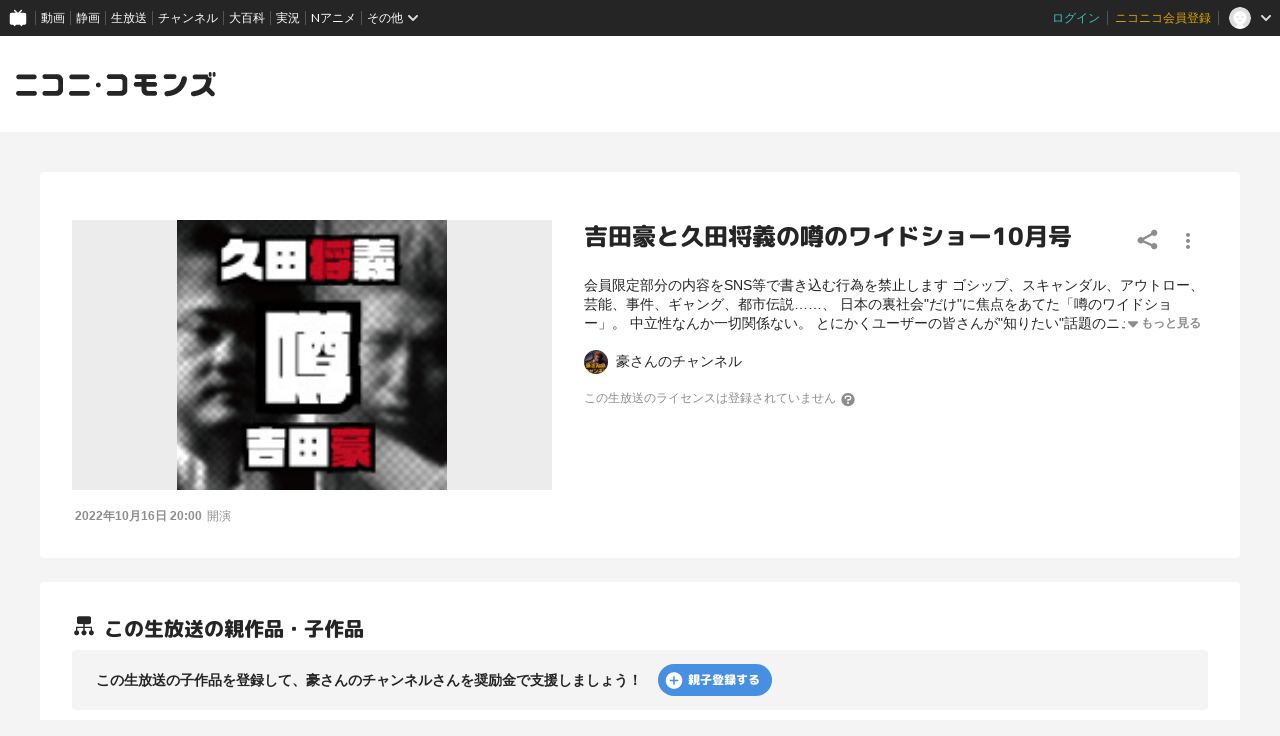

--- FILE ---
content_type: text/html; charset=UTF-8
request_url: https://commons.nicovideo.jp/works/lv338762272?transit_from=pclive_watch_tree
body_size: 8769
content:
<!doctype html>
<html lang="ja">
<head prefix="og:http://ogp.me/ns# fb:http://ogp.me/ns/fb# website:http://ogp.me/ns/website#">
    
        <script type="text/javascript">
        var ga_user_id = '';
        var ga_login_status = "not_login";
        var ga_member_status = '';
        var ga_account_create_datetime = '';
        var ga_premium_unregister_datetime = '';
    </script>
    
    <script type="text/javascript">
        try {
            window.NicoGoogleTagManagerDataLayer = [];
            var data = {};
            data.user = (function() {
                var user = {};
                user.user_id = ga_user_id||null;
                user.login_status = ga_login_status||null;
                user.member_status = ga_member_status||null;
                user.account_create_datetime = ga_account_create_datetime||null;
                user.premium_register_datetime = null;
                user.premium_unregister_datetime = ga_premium_unregister_datetime||null;

                return user;
            })();
            data.content = (function() {
                var content = {};
                content.player_type = null;
                content.delivery = null;
                content.category = null;
                content.content_type = null;

                return content;
            })();
            window.NicoGoogleTagManagerDataLayer.push(data);
        } catch(e) {
        }
    </script>

    <!-- Google Tag Manager -->
    <script>(function(w,d,s,l,i){w[l]=w[l]||[];w[l].push({'gtm.start':
                new Date().getTime(),event:'gtm.js'});var f=d.getElementsByTagName(s)[0],
            j=d.createElement(s),dl=l!='dataLayer'?'&l='+l:'';j.async=true;j.src=
            'https://www.googletagmanager.com/gtm.js?id='+i+dl;f.parentNode.insertBefore(j,f);
        })(window,document,'script','NicoGoogleTagManagerDataLayer','GTM-KXT7G5G');
    </script>
    <!-- End Google Tag Manager -->

    <!-- Microsoft Clarity -->
    <script type="text/javascript">
        (function(c,l,a,r,i,t,y){
            c[a]=c[a]||function(){(c[a].q=c[a].q||[]).push(arguments)};
            t=l.createElement(r);t.async=1;t.src="https://www.clarity.ms/tag/"+i;
            y=l.getElementsByTagName(r)[0];y.parentNode.insertBefore(t,y);
        })(window, document, "clarity", "script", "jnpb37eru1");
    </script>
    <!-- End Microsoft Clarity -->

    <meta charset="utf-8">
    <meta name='viewport' content='initial-scale=1.0, width=device-width' />
    <meta http-equiv="Content-Script-Type" content="text/javascript">
    <meta http-equiv="Content-Style-Type" content="text/css">

                <meta property="og:title" content="吉田豪と久田将義の噂のワイドショー10月号"/>
    <meta property="og:description" content="&lt;font color=&quot;red&quot;&gt;会員限定部分の内容をSNS等で書き込む行為を禁止します&lt;/font&gt;
&lt;br /&gt;&lt;br /&gt;
ゴシップ、スキャンダル、アウトロー、芸能、事件、ギャング、都市伝説……、 &lt;br /&gt;
日本の裏社会&quot;だけ&quot;に焦点をあてた「噂のワイドショー」。 &lt;br /&gt;
&lt;br /&gt;
中立性なんか一切関係ない。 &lt;br /&gt;
とにかくユーザーの皆さんが&quot;知りたい&quot;話題のニュースを、 &lt;br /&gt;
TABLO編集長の久田将義とプロインタビュアーの吉田豪が切り刻みます。&lt;br /&gt;&lt;br /&gt;
支援＆グッズ販売はこちら&lt;br /&gt;
&lt;a href=&quot;https://medi.base.shop/&quot; target=&quot;_blank&quot;&gt;https://medi.base.shop/&lt;/a&gt;&lt;br /&gt;&lt;br /&gt;
吉田豪Twitter→&lt;a href=&quot;https://twitter.com/WORLDJAPAN&quot; target=&quot;_blank&quot;&gt;https://twitter.com/WORLDJAPAN&lt;/a&gt;&lt;br /&gt;
久田将義Twitter→&lt;a href=&quot;https://twitter.com/masayoshih&quot; target=&quot;_blank&quot;&gt;https://twitter.com/masayoshih&lt;/a&gt;&lt;br /&gt;
&lt;br /&gt;
★YouTubeチャンネル登録お願いします★&lt;br /&gt;
&lt;a href=&quot;https://www.youtube.com/channel/UCMvAJEbM9H2D8-JjMPdzWcw&quot; target=&quot;_blank&quot;&gt;https://www.youtube.com/channel/UCMvAJEbM9H2D8-JjMPdzWcw&lt;/a&gt;&lt;br /&gt;&lt;br /&gt;&lt;br /&gt;"/>
    <meta property="og:image" content="https://img.cdn.nimg.jp/s/nicochannel/live/2526220/51d799c1-97fc-40c6-a34c-dcb1b6b8f00b.jpg/128x128l_FFFFFFFF"/>
    <meta property="og:url" content="https://commons.nicovideo.jp/works/lv338762272"/>
    <meta name="twitter:card" content="summary" />
    
    <meta name="copyright" content="&copy; DWANGO Co., Ltd.">
        
    <meta name="description" content="&lt;font color=&quot;red&quot;&gt;会員限定部分の内容をSNS等で書き込む行為を禁止します&lt;/font&gt;
&lt;br /&gt;&lt;br /&gt;
ゴシップ、スキャンダル、アウトロー、芸能、事件、ギャング、都市伝説……、 &lt;br /&gt;
日本の裏社会&quot;だけ&quot;に焦点をあてた「噂のワイドショー」。 &lt;br /&gt;
&lt;br /&gt;
中立性なんか一切関係ない。 &lt;br /&gt;
とにかくユーザーの皆さんが&quot;知りたい&quot;話題のニュースを、 &lt;br /&gt;
TABLO編集長の久田将義とプロインタビュアーの吉田豪が切り刻みます。&lt;br /&gt;&lt;br /&gt;
支援＆グッズ販売はこちら&lt;br /&gt;
&lt;a href=&quot;https://medi.base.shop/&quot; target=&quot;_blank&quot;&gt;https://medi.base.shop/&lt;/a&gt;&lt;br /&gt;&lt;br /&gt;
吉田豪Twitter→&lt;a href=&quot;https://twitter.com/WORLDJAPAN&quot; target=&quot;_blank&quot;&gt;https://twitter.com/WORLDJAPAN&lt;/a&gt;&lt;br /&gt;
久田将義Twitter→&lt;a href=&quot;https://twitter.com/masayoshih&quot; target=&quot;_blank&quot;&gt;https://twitter.com/masayoshih&lt;/a&gt;&lt;br /&gt;
&lt;br /&gt;
★YouTubeチャンネル登録お願いします★&lt;br /&gt;
&lt;a href=&quot;https://www.youtube.com/channel/UCMvAJEbM9H2D8-JjMPdzWcw&quot; target=&quot;_blank&quot;&gt;https://www.youtube.com/channel/UCMvAJEbM9H2D8-JjMPdzWcw&lt;/a&gt;&lt;br /&gt;&lt;br /&gt;&lt;br /&gt;">
        <meta name="google-site-verification" content="YXmjNZj6B4bv7SWXrQgt0wF74WSbtzdCsLEGTu6LWs8" />
    <meta name="google-site-verification" content="X1ARxKsFZK8gXr39X1KnF8tzHbcCj5lVZ-jQB0VwS-I" />

    <title>吉田豪と久田将義の噂のワイドショー10月号 - ニコニ･コモンズ</title>

    <link rel="shortcut icon" href="/favicon.ico">
    <link href="/css/styles.css?1769146651
" rel="stylesheet" type="text/css">

    
    <link rel="preconnect" href="https://fonts.googleapis.com">
    <link rel="preconnect" href="https://fonts.gstatic.com" crossorigin>
    <link href="https://fonts.googleapis.com/css2?family=Lato:wght@400;700&family=M+PLUS+Rounded+1c:wght@400;500;800&display=swap" rel="stylesheet">
    <link href="https://fonts.googleapis.com/icon?family=Material+Icons" rel="stylesheet">

        <link rel="canonical" href="https://commons.nicovideo.jp/works/lv338762272" />
    
    <style type="text/css">
        [v-cloak] {
            display: none !important;
        }
    </style>

    
    <script type="text/javascript" src="/js/jquery.js?3.7.0"></script>

    <script type="text/javascript">
        // for coexistence with prototype.js
        jQuery.noConflict();
        $j = jQuery;
    </script>

    
        <script src="https://res.ads.nicovideo.jp/assets/js/ads2.js?ref=commons" type="text/javascript"></script>
    
    
    
    
    </head>


<body class="">
<!-- Google Tag Manager (noscript) -->
<noscript>
    <iframe src="https://www.googletagmanager.com/ns.html?id=GTM-KXT7G5G" height="0" width="0" style="display:none;visibility:hidden"></iframe>
</noscript>
<!-- End Google Tag Manager (noscript) -->

<input type="hidden" id="nextUrl" value="/works/lv338762272?transit_from=pclive_watch_tree">
<div id="CommonHeader" data-header-type="responsive"></div>
<a id="PAGETOP"></a>

<section class="l-globalHeader" data-header-type="responsive">
    <div class="l-globalHeader__inner">
                    <h1><a href="/"><svg width="100%" height="100%" viewBox="0 0 214 27">
  <g fill-rule="evenodd">
    <path fill="#252525" d="M207.787121,5.18071071 C208.615735,5.18071071 209.287669,4.50877619 209.287669,3.6801631 L209.287669,1.500675 C209.287669,0.672061905 208.615735,0.000127380952 207.787121,0.000127380952 C206.957871,0.000127380952 206.286574,0.672061905 206.286574,1.500675 L206.286574,3.6801631 C206.286574,4.50877619 206.957871,5.18071071 207.787121,5.18071071 M212.072854,5.18071071 C212.901467,5.18071071 213.573401,4.50877619 213.573401,3.6801631 L213.573401,1.500675 C213.573401,0.672061905 212.901467,0.000127380952 212.072854,0.000127380952 C211.24424,0.000127380952 210.571669,0.672061905 210.571669,1.500675 L210.571669,3.6801631 C210.571669,4.50877619 211.24424,5.18071071 212.072854,5.18071071 M212.096419,21.796919 L206.701836,16.4023357 C207.985836,14.0744488 208.814449,11.3949905 209.205508,8.40472262 C209.260282,7.99009762 209.287669,7.60285952 209.287669,7.21562143 C209.287669,6.67106786 209.231621,6.17937738 209.123348,5.73545476 C208.73802,5.98703214 208.280086,6.13606786 207.787121,6.13606786 C206.432425,6.13606786 205.331217,5.03422262 205.331217,3.6801631 L205.331217,2.79359167 C205.1083,2.77512143 204.880925,2.76238333 204.641449,2.76238333 L191.560699,2.76238333 C189.845514,2.76238333 189.016264,4.03428214 189.016264,5.30681786 C189.016264,6.63476429 189.873538,7.96271071 191.560699,7.96271071 L202.483615,7.96271071 C202.953651,7.96271071 203.445342,8.35504405 203.368913,8.90278214 C203.356175,8.9913119 203.355538,9.00978214 203.340889,9.09640119 C202.317383,15.5418774 198.27877,19.3862345 189.510502,20.8797762 C187.933526,21.1561929 187.187074,22.386056 187.187074,23.4522345 C187.187074,24.8355917 188.15899,26.2463357 190.118746,26.2463357 C190.285615,26.2463357 190.478598,26.2463357 190.672217,26.2183119 C196.222205,25.4374667 200.449979,23.4929964 203.48483,20.5880738 L208.395365,25.4979726 C209.402949,26.505556 211.048711,26.4940917 212.070943,25.4724964 C213.092538,24.4502643 213.104639,22.8045024 212.096419,21.796919 M90.6858119,14.0158536 C90.6858119,12.5707167 89.5139071,11.3988119 88.0687702,11.3988119 C86.6236333,11.3988119 85.4517286,12.5707167 85.4517286,14.0158536 C85.4517286,15.4609905 86.6236333,16.6328952 88.0687702,16.6328952 C89.5139071,16.6328952 90.6858119,15.4609905 90.6858119,14.0158536 M171.798818,4.98645476 C171.798818,3.57953214 170.658121,2.43883571 169.251199,2.43883571 L160.56127,2.43883571 C159.154348,2.43883571 158.013651,3.57953214 158.013651,4.98645476 C158.013651,6.39337738 159.154348,7.53407381 160.56127,7.53407381 L169.251199,7.53407381 C170.658121,7.53407381 171.798818,6.39337738 171.798818,4.98645476 M182.973949,7.42070476 C182.973949,5.64119286 181.505246,4.53234167 180.067752,4.53234167 C178.90986,4.53234167 177.632865,5.19599643 177.301038,6.60737738 C175.530443,14.601169 170.745377,19.7741095 161.285431,20.714181 C159.737115,20.8568476 158.878568,22.2561274 158.878568,23.3694369 C158.878568,24.780181 159.846663,26.2463357 161.78349,26.2463357 C161.893038,26.2463357 162.004496,26.2189488 162.114681,26.2189488 C180.868979,24.6973833 182.973949,7.80794286 182.973949,7.42070476 M148.466449,20.4269369 L141.842002,20.4269369 C140.457371,20.4269369 139.520485,19.5123417 139.520485,18.0723 L139.520485,15.9959905 L148.466449,15.9959905 C149.892479,15.9959905 151.047824,14.8240857 151.047824,13.3789488 C151.047824,11.9338119 149.892479,10.7619071 148.466449,10.7619071 L139.520485,10.7619071 L139.520485,7.60349643 L147.511092,7.60349643 C148.937121,7.60349643 150.092467,6.43159167 150.092467,4.98645476 C150.092467,3.54131786 148.937121,2.3694131 147.511092,2.3694131 L129.570121,2.3694131 C128.145365,2.3694131 126.99002,3.54131786 126.99002,4.98645476 C126.99002,6.43159167 128.145365,7.60349643 129.570121,7.60349643 L134.359008,7.60349643 L134.359008,10.7619071 L128.614764,10.7619071 C127.190008,10.7619071 126.034663,11.9338119 126.034663,13.3789488 C126.034663,14.8240857 127.190008,15.9959905 128.614764,15.9959905 L134.359008,15.9959905 L134.359008,19.3811393 C134.359008,22.8439905 137.13655,25.6610202 140.551633,25.6610202 L148.466449,25.6610202 C149.892479,25.6610202 151.047824,24.4891155 151.047824,23.0439786 C151.047824,21.5988417 149.892479,20.4269369 148.466449,20.4269369 M119.149086,19.3805024 L119.149086,8.65056786 C119.149086,5.18771667 116.370907,2.3706869 112.956461,2.3706869 L99.7018357,2.3706869 C98.2770798,2.3706869 97.1210976,3.54259167 97.1210976,4.98772857 C97.1210976,6.43286548 98.2770798,7.60477024 99.7018357,7.60477024 L111.666092,7.60477024 C113.050723,7.60477024 113.98761,8.51936548 113.98761,9.95940714 L113.98761,18.0723 C113.98761,19.6008714 113.137979,20.4269369 111.666092,20.4269369 L99.7018357,20.4269369 C98.2770798,20.4269369 97.1210976,21.5988417 97.1210976,23.0439786 C97.1210976,24.4891155 98.2770798,25.6610202 99.7018357,25.6610202 L112.956461,25.6610202 C116.370907,25.6610202 119.149086,22.8439905 119.149086,19.3805024 M79.0164429,23.0439786 C79.0164429,21.5988417 77.8604607,20.4269369 76.4357048,20.4269369 L59.2794012,20.4269369 C57.8540083,20.4269369 56.6986631,21.5988417 56.6986631,23.0439786 C56.6986631,24.4891155 57.8540083,25.6610202 59.2794012,25.6610202 L76.4357048,25.6610202 C77.8604607,25.6610202 79.0164429,24.4891155 79.0164429,23.0439786 M78.7718714,5.30681786 C78.7718714,3.86104405 77.6165262,2.68977619 76.1911333,2.68977619 L59.5239726,2.68977619 C58.0985798,2.68977619 56.9425976,3.86104405 56.9425976,5.30681786 C56.9425976,6.75195476 58.0985798,7.92385952 59.5239726,7.92385952 L76.1911333,7.92385952 C77.6165262,7.92385952 78.7718714,6.75195476 78.7718714,5.30681786 M50.2627405,19.3805024 L50.2627405,8.65056786 C50.2627405,5.18771667 47.4851988,2.3706869 44.0701155,2.3706869 L30.8161274,2.3706869 C29.3907345,2.3706869 28.2347524,3.54259167 28.2347524,4.98772857 C28.2347524,6.43286548 29.3907345,7.60477024 30.8161274,7.60477024 L42.7797464,7.60477024 C44.1643774,7.60477024 45.1012643,8.51936548 45.1012643,9.95940714 L45.1012643,18.0723 C45.1012643,19.6008714 44.2509964,20.4269369 42.7797464,20.4269369 L30.8161274,20.4269369 C29.3907345,20.4269369 28.2347524,21.5988417 28.2347524,23.0439786 C28.2347524,24.4891155 29.3907345,25.6610202 30.8161274,25.6610202 L44.0701155,25.6610202 C47.4851988,25.6610202 50.2627405,22.8439905 50.2627405,19.3805024 M22.3179071,23.0439786 C22.3179071,21.5988417 21.161925,20.4269369 19.737169,20.4269369 L2.58086548,20.4269369 C1.15547262,20.4269369 0.000127380952,21.5988417 0.000127380952,23.0439786 C0.000127380952,24.4891155 1.15547262,25.6610202 2.58086548,25.6610202 L19.737169,25.6610202 C21.161925,25.6610202 22.3179071,24.4891155 22.3179071,23.0439786 M19.4925976,7.92385952 L2.8254369,7.92385952 C1.40004405,7.92385952 0.24469881,6.75195476 0.24469881,5.30681786 C0.24469881,3.86104405 1.40004405,2.68977619 2.8254369,2.68977619 L19.4925976,2.68977619 C20.9179905,2.68977619 22.0733357,3.86104405 22.0733357,5.30681786 C22.0733357,6.75195476 20.9179905,7.92385952 19.4925976,7.92385952"/>
  </g>
</svg>
</a></h1>
                <div class="headerAd" data-header-type="responsive">
                        
                        <div id="header_ads" class="l-globalAds" data-width-type="">
  <script type="text/javascript">
    var zone_id = 399;
    var element_id = "header_ads";
    new Ads.Advertisement({ zone: zone_id }).set(element_id);
  </script>
</div>
                                </div>
    </div>
</section>
<div class="c-adsBillboardResponsive" data-name="adsBillboard" aria-hidden="true">
    <div class="adsBillboardContents">
        <div id="BILLBOARD_ELEMENT"></div>
    </div>
</div>
<script type="text/javascript">
    (function () {
        const billboardElem = document.querySelector('[data-name="adsBillboard"]');
        //PC以外はビルボード広告を表示しない
        if (navigator.userAgent.match(/(iPhone|iPad|Android.*Mobile)/i)) {
            billboardElem.setAttribute('aria-hidden', 'true');
        } else {
            //for ads2.js
            new Ads.Advertisement({
                zone: 1432,
                eventListeners: {
                    render: function () {
                        billboardElem.setAttribute('aria-hidden', 'false');
                    },
                    empty: function () {
                        billboardElem.setAttribute('aria-hidden', 'true');
                    }
                }
            }).set('BILLBOARD_ELEMENT');
        }
    }());
</script>
<main data-commons-kind="works"></main>
<div id="footer_ads" class="l-globalAds" data-width-type="responsive">
    <script type="text/javascript">
        var zone_id = 400;
        var element_id = "footer_ads";
        new Ads.Advertisement({ zone: zone_id }).set(element_id);
    </script>
</div>

<div class="l-globalFooter" data-header-type="responsive">
    <div class="l-globalFooter__inner">
                <ul class="pcMenu">
            <li><a href="https://qa.nicovideo.jp/faq/show/885?site_domain=default" target="_blank" rel="noopener noreferrer"
                   title="ニコニ・コモンズとは">ニコニ・コモンズとは</a></li>
            <li><a href="/terms" target="_blank" rel="noopener noreferrer" title="利用規約">利用規約</a>
            </li>
            <li><a href="https://qa.nicovideo.jp/category/show/388?site_domain=default" target="_blank"
                   rel="noopener noreferrer" title="ヘルプ">ヘルプ</a></li>
            <li><a href="https://qa.nicovideo.jp/faq/show/5008?site_domain=default" target="_blank" rel="noopener noreferrer"
                   title="ご意見・ご要望">ご意見・ご要望</a></li>
            <li><a href="https://qa.nicovideo.jp/faq/show/15833?site_domain=default" target="_blank" rel="noopener noreferrer"
                   title="不具合報告">不具合報告</a></li>
        </ul>
        <ul class="pcMenu">
            <li><a href="https://qa.nicovideo.jp/faq/show/18176?site_domain=default" target="_blank" rel="noopener noreferrer"
                   title="登録ガイドライン">登録ガイドライン</a></li>
            <li><a href="https://qa.nicovideo.jp/faq/show/18178?site_domain=default" target="_blank" rel="noopener noreferrer"
                   title="利用ガイドライン">利用ガイドライン</a></li>
        </ul>

        <div class="spMenuOuter">
            <ul class="spMenu">
                <li><a href="https://site.nicovideo.jp/term/" target='_blank' rel='noopener noreferrer'>サイトのご利用にあたって</a></li>
                <li><a href="https://qa.nicovideo.jp/category/show/388" target='_blank' rel='noopener noreferrer'>ヘルプ</a></li>
                <li><a href="https://dwango.co.jp" target='_blank' rel='noopener noreferrer'>運営会社</a></li>
            </ul>
        </div>

        <div class="licenseSectionArea">
            <ul class="licenseSection">
                <li><img src="/images/etc/jasrac01.png" width="28" height="28" /></li>
                <li>
                    <span>JASRAC許諾番号 9013388002Y30005</span>
                    <span>JASRAC許諾番号 9013388003Y37019</span>
                </li>
            </ul>
            <ul class="licenseSection">
                <li><img src="/images/etc/nextone.png" width="28" height="28" /></li>
                <li>
                    <span>NexTone許諾番号 ID000007132</span>
                    <span>NexTone許諾番号 ID000007133</span>
                </li>
            </ul>
        </div>

        <div class="logo">
            <svg width='120' height='19' viewBox='0 0 132 16' fill='none' xmlns='http://www.w3.org/2000/svg'>
  <path fill-rule='evenodd' clip-rule='evenodd'
    d='M128.424 3.15815C128.936 3.15815 129.351 2.74853 129.351 2.24339V0.914752C129.351 0.409619 128.936 0 128.424 0C127.911 0 127.496 0.409619 127.496 0.914752V2.24339C127.496 2.74853 127.911 3.15815 128.424 3.15815ZM131.073 3.15815C131.585 3.15815 132 2.74853 132 2.24339V0.914752C132 0.409619 131.585 0 131.073 0C130.56 0 130.145 0.409619 130.145 0.914752V2.24339C130.145 2.74853 130.56 3.15815 131.073 3.15815ZM127.753 9.99898L131.087 13.2876C131.71 13.9018 131.703 14.9051 131.071 15.5283C130.44 16.151 129.422 16.158 128.8 15.5438L125.765 12.5507C123.889 14.3215 121.276 15.5069 117.846 15.9829C117.726 16 117.607 16 117.504 16C116.293 16 115.692 15.14 115.692 14.2967C115.692 13.6467 116.153 12.897 117.128 12.7285C122.547 11.818 125.043 9.47443 125.676 5.54519C125.682 5.5115 125.684 5.49473 125.687 5.47298L125.687 5.47283C125.688 5.46052 125.69 5.44662 125.693 5.42716C125.74 5.09325 125.436 4.85408 125.146 4.85408H118.395C117.352 4.85408 116.822 4.04455 116.822 3.23501C116.822 2.45926 117.335 1.68389 118.395 1.68389H126.48C126.628 1.68389 126.768 1.69166 126.906 1.70292V2.24338C126.906 3.06884 127.586 3.74053 128.424 3.74053C128.728 3.74053 129.011 3.64968 129.25 3.49632C129.317 3.76694 129.351 4.06668 129.351 4.39864C129.351 4.63471 129.334 4.87077 129.3 5.12353C129.059 6.94644 128.547 8.57987 127.753 9.99898ZM56.0487 8.54421C56.0487 7.66323 55.3244 6.94883 54.4313 6.94883C53.5381 6.94883 52.8138 7.66323 52.8138 8.54421C52.8138 9.42518 53.5381 10.1396 54.4313 10.1396C55.3244 10.1396 56.0487 9.42518 56.0487 8.54421ZM104.606 1.48659C105.476 1.48659 106.181 2.18198 106.181 3.03965C106.181 3.89733 105.476 4.59271 104.606 4.59271H99.2356C98.366 4.59271 97.661 3.89733 97.661 3.03965C97.661 2.18198 98.366 1.48659 99.2356 1.48659H104.606ZM113.088 4.52358C113.088 3.43877 112.18 2.7628 111.292 2.7628C110.576 2.7628 109.787 3.16738 109.582 4.02777C108.487 8.90088 105.53 12.0544 99.6832 12.6274C98.7262 12.7144 98.1956 13.5674 98.1956 14.2461C98.1956 15.1061 98.7939 15.9999 99.991 15.9999C100.025 15.9999 100.059 15.9958 100.093 15.9916C100.127 15.9874 100.162 15.9832 100.196 15.9832C111.787 15.0557 113.088 4.75965 113.088 4.52358ZM87.6661 12.4525H91.7603C92.6417 12.4525 93.3558 13.1669 93.3558 14.0479C93.3558 14.9288 92.6417 15.6432 91.7603 15.6432H86.8685C84.7578 15.6432 83.0412 13.926 83.0412 11.815V9.75133H79.4909C78.6103 9.75133 77.8963 9.03692 77.8963 8.15595C77.8963 7.27497 78.6103 6.56057 79.4909 6.56057H83.0412V4.63516H80.0814C79.2008 4.63516 78.4867 3.92075 78.4867 3.03978C78.4867 2.15881 79.2008 1.4444 80.0814 1.4444H91.1699C92.0512 1.4444 92.7653 2.15881 92.7653 3.03978C92.7653 3.92075 92.0512 4.63516 91.1699 4.63516H86.2312V6.56057H91.7603C92.6417 6.56057 93.3558 7.27497 93.3558 8.15595C93.3558 9.03692 92.6417 9.75133 91.7603 9.75133H86.2312V11.0171C86.2312 11.8949 86.8103 12.4525 87.6661 12.4525ZM73.6406 11.8146V5.27347C73.6406 3.16248 71.9235 1.44518 69.8132 1.44518H61.6211C60.7406 1.44518 60.0261 2.15959 60.0261 3.04056C60.0261 3.92153 60.7406 4.63594 61.6211 4.63594H69.0157C69.8715 4.63594 70.4505 5.19349 70.4505 6.07136V11.0171C70.4505 11.9489 69.9254 12.4525 69.0157 12.4525H61.6211C60.7406 12.4525 60.0261 13.1669 60.0261 14.0479C60.0261 14.9288 60.7406 15.6433 61.6211 15.6433H69.8132C71.9235 15.6433 73.6406 13.926 73.6406 11.8146ZM47.2414 12.4524C48.122 12.4524 48.8364 13.1668 48.8364 14.0478C48.8364 14.9288 48.122 15.6432 47.2414 15.6432H36.6378C35.7569 15.6432 35.0428 14.9288 35.0428 14.0478C35.0428 13.1668 35.7569 12.4524 36.6378 12.4524H47.2414ZM48.6853 3.23501C48.6853 2.35365 47.9712 1.63963 47.0902 1.63963H36.789C35.908 1.63963 35.1936 2.35365 35.1936 3.23501C35.1936 4.11599 35.908 4.83039 36.789 4.83039H47.0902C47.9712 4.83039 48.6853 4.11599 48.6853 3.23501ZM31.0651 5.27347V11.8146C31.0651 13.926 29.3484 15.6433 27.2377 15.6433H19.046C18.165 15.6433 17.4506 14.9288 17.4506 14.0479C17.4506 13.1669 18.165 12.4525 19.046 12.4525H26.4402C27.3495 12.4525 27.875 11.9489 27.875 11.0171V6.07136C27.875 5.19349 27.2959 4.63594 26.4402 4.63594H19.046C18.165 4.63594 17.4506 3.92153 17.4506 3.04056C17.4506 2.15959 18.165 1.44518 19.046 1.44518H27.2377C29.3484 1.44518 31.0651 3.16248 31.0651 5.27347ZM13.7936 14.0478C13.7936 13.1668 13.0792 12.4524 12.1986 12.4524H1.59504C0.714067 12.4524 0 13.1668 0 14.0478C0 14.9288 0.714067 15.6432 1.59504 15.6432H12.1986C13.0792 15.6432 13.7936 14.9288 13.7936 14.0478ZM1.74621 4.83039H12.0474C12.9284 4.83039 13.6425 4.11599 13.6425 3.23501C13.6425 2.35365 12.9284 1.63963 12.0474 1.63963H1.74621C0.865236 1.63963 0.151169 2.35365 0.151169 3.23501C0.151169 4.11599 0.865236 4.83039 1.74621 4.83039Z'
    fill='white' />
</svg>
        </div>
        <small class="copyright">&copy; DWANGO Co., Ltd.</small>
            </div>
</div>
<style>
    <!--
    #CommonHeader {
        z-index: 100000;
    }
    -->
</style>


<script type="text/javascript" src="/js/nicommons.umd.js?1769146651
"></script>

<script type="text/javascript" src="/js/nicommons/banner.js?20231002"></script>


<script>
    window.onCommonHeaderReady = function (commonHeader) {
        commonHeader.mount('#CommonHeader', {
            frontendId: 41,
            site: "commons",
            isUserInfoFetchingOnMountEnabled: true,
            customization: {
                nextUrl: document.getElementById('nextUrl').value,
                helpLink: {
                    href: 'https://qa.nicovideo.jp/category/show/388?site_domain=default'
                },
                isFixedDisabled: true,
                userPanelServiceLinksLabel: 'ニコニ･コモンズメニュー',
                responsiveSwitchingPoint: {
                    width: 1024
                },
                size: {
                    minWidth: '1024px',
                    maxWidth: '1440px'
                },
                logo: {
                    image: '/images/common/header/global-commons-logo.svg?20220808',
                    width: 138,
                    href: '/'
                },
                userPanelLinks: [
                    {href: '/my/upload', label: 'あなたの登録ライセンス'},
                    {href: '/upload', label: 'ライセンス登録'}
                ]
            },
        });
    };
</script>
<script type="text/javascript" src="https://common-header.nimg.jp/3.0.0/responsive/CommonHeaderLoader.min.js"></script>


<script src="/js/nicommons/smooth-scroll.js?20201218" type="text/javascript"></script>


<script>
    (function(i,s,o,g,r,a,m){i['GoogleAnalyticsObject']=r;i[r]=i[r]||function(){
        (i[r].q=i[r].q||[]).push(arguments)},i[r].l=1*new Date();a=s.createElement(o),
        m=s.getElementsByTagName(o)[0];a.async=1;a.src=g;m.parentNode.insertBefore(a,m)
    })(window,document,'script','https://www.google-analytics.com/analytics.js','ga');

    ga('create', 'UA-75185450-3', 'auto');
    ga('send', 'pageview');
</script>




</body>

</html>
